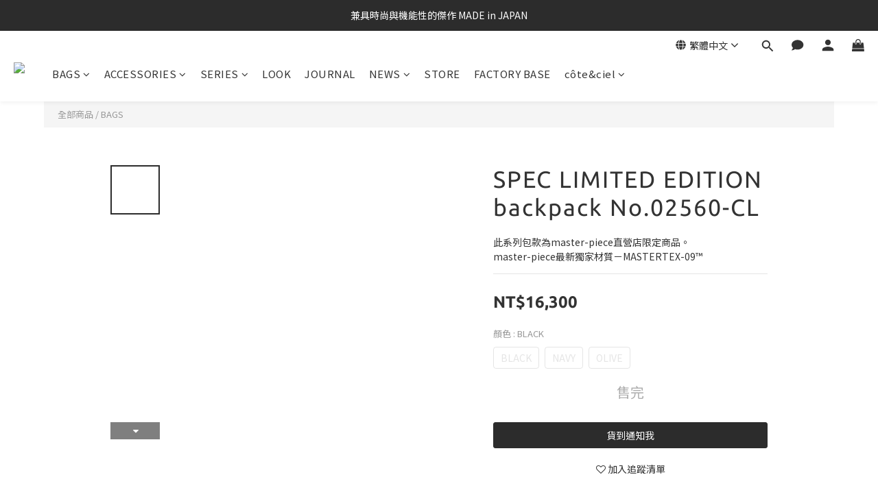

--- FILE ---
content_type: text/css
request_url: https://cdn.shoplineapp.com/assets/v2_themes/ultra_chic/section-facebook-banner-07cf9a2f7d9d81ac2e626a88c8bfed381788dd65d8d548163bc2de7760f12869.css
body_size: 474
content:
.facebook-banner{position:relative;z-index:10;background-color:#fff;box-shadow:0px 1px 3px rgba(54,62,81,0.2),0px 0px 16px rgba(54,62,81,0.1)}.facebook-banner .facebook-banner-wrapper{display:flex}.facebook-banner .close-icon-wrapper{min-width:32px;display:flex;justify-content:center;align-items:center}.facebook-banner .fa-times{color:#d98987}.facebook-banner .wording{font-weight:500;font-size:12px;line-height:17px;text-align:center;color:#d98987;padding:8px 16px;margin:0px}.facebook-banner .wording span{font-weight:600;text-decoration:underline}@media screen and (max-width: 767px){.ui-pnotify.success.facebook-copy-notify{top:67px}}


--- FILE ---
content_type: text/plain
request_url: https://www.google-analytics.com/j/collect?v=1&_v=j102&a=1515101599&t=pageview&cu=TWD&_s=1&dl=https%3A%2F%2Fshop.master-piece.com.tw%2Fproducts%2F02560-cl&ul=en-us%40posix&dt=SPEC%20LIMITED%20EDITION%20backpack%20No.02560-CL&sr=1280x720&vp=1280x720&_u=aGBAAEIJAAAAACAMI~&jid=281625233&gjid=510287942&cid=2135594634.1769644511&tid=UA-185108433-1&_gid=1964304738.1769644511&_r=1&_slc=1&pa=detail&pr1id=02560-CL-BK&pr1nm=SPEC%20LIMITED%20EDITION%20backpack%20No.02560-CL&pr1ca=&pr1br=&pr1va=BLACK&pr1pr=&pr1qt=&pr1cc=&pr1ps=0&z=2089321329
body_size: -453
content:
2,cG-5MQE1YJ7M4